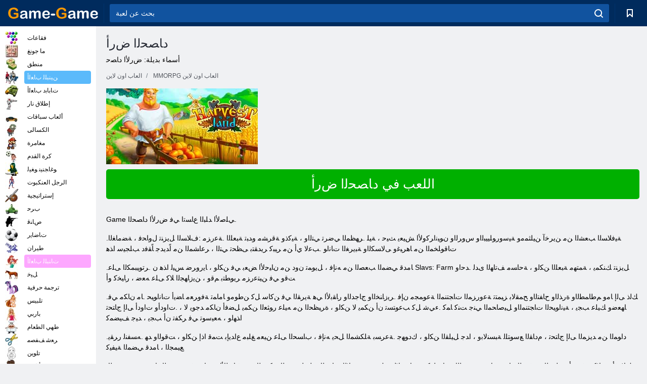

--- FILE ---
content_type: text/html; charset=utf-8
request_url: https://game-game.ma/online-harvest-land/
body_size: 10934
content:
<!DOCTYPE html>
<html lang="ar">
<head>
    <meta charset="utf-8">
    <meta name="viewport" content="width=device-width, initial-scale=1.0, maximum-scale=5.0, user-scalable=0">
    <title>ﺩﺎﺼﺤﻟﺍ ﺽﺭﺃ </title>
    <meta name="keywords" content="ﺩﺎﺼﺤﻟﺍ ﺽﺭﺃ ">
    <meta name="description" content="Harvest Land Download - ﺕﺎﺗﺎﺒﻨﻟﺍ ﻖﺋﺍﺪﺣﻭ ﻝﻮﻘﺤﻟﺍ ﻉﺭﺯﻭ ﺔﺒﺼﺨﻟﺍ ﻞﻴﺻﺎﺤﻤﻟﺍ ﻊﻤﺟ - ﺓﺮﻫﺩ ">
    <link rel="SHORTCUT ICON" href="/favicon.ico">
    <link rel="icon" type="image/png" href="/ui/icons/favicon-16x16.png" sizes="16x16">
    <link rel="icon" type="image/png" href="/ui/icons/favicon-32x32.png" sizes="32x32">
    <link rel="icon" type="image/png" href="/ui/icons/android-chrome-192x192.png" sizes="192x192">
    <link rel="apple-touch-icon" href="/ui/icons/apple-touch-icon.png" sizes="180x180">
    <link rel="mask-icon" href="/ui/icons/safari-pinned-tab.svg">
    <link rel="manifest" id="pwa_manifest">


            
            <link rel="stylesheet" href="/ui/css/optimized/gg_mmorpg_game.min.css">
        
            <link rel="preconnect" href="https://pagead2.googlesyndication.com/">
    <link rel="preconnect" href="https://adservice.google.com/">
    <link rel="preconnect" href="https://googleads.g.doubleclick.net/">
    <link rel="preconnect" href="https://www.googletagservices.com/">
    <link rel="preconnect" href="https://tpc.googlesyndication.com/">
    <link rel="preconnect" href="https://www.googleadservices.com/">

    <base href="https://game-game.ma">
    <link rel="alternate" type="application/rss+xml" title="RSS"
          href="https://game-game.ma/rss.xml"/>
                                            <meta name="robots" content="index,follow"/>
                
                    
    

            <meta property="og:title" content="ﺩﺎﺼﺤﻟﺍ ﺽﺭﺃ "/>
        <meta property="og:description" content="Harvest Land Download - ﺕﺎﺗﺎﺒﻨﻟﺍ ﻖﺋﺍﺪﺣﻭ ﻝﻮﻘﺤﻟﺍ ﻉﺭﺯﻭ ﺔﺒﺼﺨﻟﺍ ﻞﻴﺻﺎﺤﻤﻟﺍ ﻊﻤﺟ - ﺓﺮﻫﺩ ">
                        <meta property="og:image" content="/ui/css/images/"/>
            
                <script async src="https://pagead2.googlesyndication.com/pagead/js/adsbygoogle.js?client=ca-pub-2114578358135779"
     crossorigin="anonymous"></script></head>
<body>

<div id="mobile-header" class="mm-slideout"></div>
<div id="mobile-nav"></div>
<div id="offset-wrapper" class="mm-slideout">
    <div id="header">
        <div class="header__holder">
            <div class="container-fluid">
                <div class="row align-items-center">
                    <div class="d-lg-none mmenu-toggle col flex-flow-0">
                        <button aria-label="hamburger" class="btn btn-link">
							<span class="hamburger-box">
								<span class="hamburger-inner"></span>
							</span>
                        </button>
                    </div>
                    <div class="col flex-flow-0">
                        <div class="logo">
                            <a href="/" class="d-flex align-items-center"
                               title="ألعاب مجانية على الانترنت">
                                <img src="/ui/img/logo.svg" title="ألعاب مجانية على الانترنت" alt="ألعاب مجانية على الانترنت">
                            </a>
                        </div>
                    </div>
                    <div class="col col-border-left col-typeahead">
                        <div class="typeahead__close d-lg-none">
                            <button class="btn btn-link">×</button>
                        </div>
                        <form method="GET" action="/searchgames/">
                            <div class="typeahead__field">
				                <span class="typeahead__query">
				                    <input class="form-control" type="text" name="q" value=""
                                           id="smsearch" placeholder="بحث عن لعبة" aria-labelledby="header"
                                           autocomplete="off">
				                </span>
                                <span class="typeahead__button">
				                    <button class="btn btn-link" aria-label="search" onclick="submit();">
				                    	<span class="icon">
				                    		<svg xmlns="http://www.w3.org/2000/svg" width="16.906" height="17"
                                                 viewBox="0 0 16.906 17">
											    <path d="M757.542,32.233l-3.085-3.1a7.517,7.517,0,1,0-5.981,2.987,7.464,7.464,0,0,0,4.561-1.559l3.085,3.1a1,1,0,0,0,1.42,0A1.014,1.014,0,0,0,757.542,32.233Zm-14.591-7.685a5.524,5.524,0,1,1,5.525,5.552A5.546,5.546,0,0,1,742.951,24.548Z"
                                                      transform="translate(-740.938 -16.969)"/>
											</svg>
				                    	</span>
				                    </button>
				                </span>
                            </div>
                            <div class="list-live"></div>
                        </form>
                    </div>
                    <div class="col flex-flow-0 d-lg-none ml-auto">
                        <button aria-label="search-toggle" class="btn btn-link search-toggle"
                                onclick="$('.header__holder .typeahead__query :text').focus();">
	                    	<span class="icon">
	                    		<svg xmlns="http://www.w3.org/2000/svg" width="16.906" height="17"
                                     viewBox="0 0 16.906 17">
								    <path fill="#fff"
                                          d="M757.542,32.233l-3.085-3.1a7.517,7.517,0,1,0-5.981,2.987,7.464,7.464,0,0,0,4.561-1.559l3.085,3.1a1,1,0,0,0,1.42,0A1.014,1.014,0,0,0,757.542,32.233Zm-14.591-7.685a5.524,5.524,0,1,1,5.525,5.552A5.546,5.546,0,0,1,742.951,24.548Z"
                                          transform="translate(-740.938 -16.969)"></path>
								</svg>
	                    	</span>
                        </button>
                    </div>


                                            <div style="display: none" class="pwa-button btn">⚡ Install as App</div>
                    

                    <div class="col flex-flow-0 col-border-left d-lg-block">
                        <ul class="row nav nav-icons flex-nowrap">
                            <li class="col col-12">
                                <a onclick="openMyGames()"
                                   class="btn btn-outline-primary d-flex align-items-center vplayer-btn-favorites"
                                   href="javascript:void(0)">
			        				<span class="icon">
			        					<svg xmlns="http://www.w3.org/2000/svg"
                                             xmlns:xlink="http://www.w3.org/1999/xlink" width="12" height="16.031"
                                             viewBox="0 0 12 16.031">
										    <path d="M1047,33a1,1,0,0,1-.71-0.293L1042,28.414l-4.29,4.292A1,1,0,0,1,1036,32V18a1,1,0,0,1,1-1h10a1,1,0,0,1,1,1V32a0.993,0.993,0,0,1-.62.924A0.966,0.966,0,0,1,1047,33Zm-5-7a1,1,0,0,1,.71.294l3.29,3.292V19h-8V29.586l3.29-3.292A1,1,0,0,1,1042,26Z"
                                                  transform="translate(-1036 -17)"/>
										</svg>
			        				</span>
                                    <span style="color: white;" class="count_con"></span>
                                </a>
                            </li>
                        </ul>
                    </div>
                    <!-- div class="col flex-flow-0 col-border-left d-none d-lg-block">
                        <ul class="row nav nav-icons flex-nowrap">
                            <li class="col col-4">
                                <a class="btn btn-outline-primary d-flex align-items-center" href="javascript:void(0)">
			        				<span class="icon">
			        					<svg xmlns="https://www.w3.org/2000/svg" xmlns:xlink="http://www.w3.org/1999/xlink" width="16" height="16" viewBox="0 0 16 16">
										    <path d="M826,18a8,8,0,1,0,8,8A8,8,0,0,0,826,18Zm-2.9,13.254a2.987,2.987,0,0,1,5.791,0A5.99,5.99,0,0,1,823.1,31.254ZM826,26a1,1,0,1,1,1-1A1,1,0,0,1,826,26Zm4.532,3.923a5,5,0,0,0-2.7-2.566,3,3,0,1,0-3.67,0,5,5,0,0,0-2.7,2.566A6,6,0,1,1,830.532,29.923Z" transform="translate(-818 -18)"/>
										</svg>
			        				</span>
                                    Войти
                                </a>
                            </li>
                            <li class="col col-4">
                                <a class="btn btn-outline-primary d-flex align-items-center" href="javascript:void(0)">
			        				<span class="icon">
			        					<svg xmlns="https://www.w3.org/2000/svg" xmlns:xlink="http://www.w3.org/1999/xlink" width="16" height="16" viewBox="0 0 16 16">
										    <path d="M947,18H933a1,1,0,0,0-1,1V33a1,1,0,0,0,1,1h14a1,1,0,0,0,1-1V19A1,1,0,0,0,947,18Zm-1,14H934V28h2v1a1,1,0,0,0,1,1h6a1,1,0,0,0,1-1V28h2v4Zm0-6h-3a1,1,0,0,0-1,1v1h-4V27a1,1,0,0,0-1-1h-3V20h12v6Zm-9-2h6a1,1,0,1,0,0-2h-6A1,1,0,1,0,937,24Z" transform="translate(-932 -18)"/>
										</svg>
			        				</span>
                                    История
                                </a>
                            </li>
                            <li class="col col-4">
                                <a class="btn btn-outline-primary d-flex align-items-center" href="javascript:void(0)">
			        				<span class="icon">
			        					<svg xmlns="https://www.w3.org/2000/svg" xmlns:xlink="http://www.w3.org/1999/xlink" width="12" height="16.031" viewBox="0 0 12 16.031">
										    <path d="M1047,33a1,1,0,0,1-.71-0.293L1042,28.414l-4.29,4.292A1,1,0,0,1,1036,32V18a1,1,0,0,1,1-1h10a1,1,0,0,1,1,1V32a0.993,0.993,0,0,1-.62.924A0.966,0.966,0,0,1,1047,33Zm-5-7a1,1,0,0,1,.71.294l3.29,3.292V19h-8V29.586l3.29-3.292A1,1,0,0,1,1042,26Z" transform="translate(-1036 -17)"/>
										</svg>
			        				</span>
                                    Закладки
                                </a>
                            </li>
                        </ul>
                    </div>

                    <div class="col flex-flow-0 col-border-left">
                        <a href="javascript:void(0)" class="link-favorite">
			        		<span class="icon">
				        		<svg xmlns="https://www.w3.org/2000/svg" viewBox="0 0 300 300" width="30" height="30">
									<path d="M165.5,108.2l-9.8,9.8c-1.9,1.9-4.7,2.6-7.2,2.1c-1.5-0.2-3-0.9-4.2-2.1l-9.8-9.8c-6.5-6.5-15.1-9.8-23.7-9.8
										s-17.2,3.3-23.7,9.8C74.2,121,74.4,141.6,87.3,156c13.2,14.7,49.6,45,62.7,55.8c13.1-10.8,49.4-41.1,62.7-55.8
										c13-14.4,13.1-35,0.3-47.8C199.9,95.1,178.6,95.1,165.5,108.2"/>
									<path d="M150,0C67.2,0,0,67.2,0,150s67.2,150,150,150s150-67.2,150-150S232.8,0,150,0 M224.2,166.4
										c-17,18.9-67,59.6-69.2,61.3c-1.5,1.2-3.3,1.8-5.1,1.7c-0.1,0-0.1,0-0.2,0c-1.7,0-3.5-0.6-4.9-1.7c-2.1-1.7-52.2-42.5-69.2-61.3
										C57.1,145.7,57.3,116,76,97.2c19.2-19.2,50.3-19.2,69.5,0l4.4,4.4l4.5-4.4c19.2-19.2,50.3-19.2,69.5,0
										C242.7,116,242.8,145.7,224.2,166.4"/>
								</svg>
							</span>
                        </a>
                    </div>
                    <div class="d-none d-lg-block col flex-flow-0">
                        <a href="javascript:void(0)" class="link-expand">
			        		<span class="icon">
								<svg xmlns="https://www.w3.org/2000/svg" viewBox="0 0 28.4 27.4" width="29" height="28">
									<path d="M28.4,19.1c0-0.9-0.7-1.6-1.5-1.6c-0.8,0-1.5,0.7-1.5,1.6v3.3l-6-6c-0.6-0.6-1.5-0.6-2.1,0
										c-0.6,0.6-0.6,1.5,0,2.1l6,6H20c-0.9,0-1.6,0.7-1.6,1.5c0,0.8,0.7,1.5,1.6,1.5h6.8c0.9,0,1.6-0.7,1.6-1.5c0,0,0,0,0-0.1
										c0,0,0-0.1,0-0.1L28.4,19.1L28.4,19.1z"/>
									<path class="st0" d="M9,16.4l-6,6v-3.3c0-0.9-0.7-1.6-1.5-1.6c-0.8,0-1.5,0.7-1.5,1.6l0,6.7c0,0,0,0.1,0,0.1c0,0,0,0,0,0.1
										c0,0.8,0.7,1.5,1.6,1.5h6.8c0.9,0,1.6-0.7,1.6-1.5c0-0.8-0.7-1.5-1.6-1.5H5.1l6-6c0.6-0.6,0.6-1.5,0-2.1C10.5,15.8,9.6,15.8,9,16.4
										"/>
									<path d="M19.4,11.1l6-6v3.3c0,0.9,0.7,1.6,1.5,1.6c0.8,0,1.5-0.7,1.5-1.6V1.6c0,0,0-0.1,0-0.1c0,0,0,0,0-0.1
										c0-0.8-0.7-1.5-1.6-1.5H20c-0.9,0-1.6,0.7-1.6,1.5C18.4,2.3,19.1,3,20,3h3.2l-6,6c-0.6,0.6-0.6,1.5,0,2.1
										C17.8,11.7,18.8,11.7,19.4,11.1"/>
									<path d="M5.1,3h3.2c0.9,0,1.6-0.7,1.6-1.5C9.9,0.7,9.2,0,8.4,0H1.6C0.7,0,0,0.7,0,1.5c0,0,0,0,0,0.1c0,0,0,0.1,0,0.1
										l0,6.7c0,0.9,0.7,1.6,1.5,1.6C2.3,9.9,3,9.2,3,8.3V5.1l6,6c0.6,0.6,1.5,0.6,2.1,0c0.6-0.6,0.6-1.5,0-2.1L5.1,3z"/>
								</svg>
							</span>
                        </a>
                    </div -->
                </div>
            </div>
        </div>
    </div>
    <section class="vp-dropdown">
        <div onclick="closeMyGames()" class="close"><i class="icon-cancel">
                <svg height="42" width="42">
                    <svg id="close-icon" xmlns="http://www.w3.org/2000/svg" viewBox="0 0 25 32">
                        <path d="M23.179 23.607c0 .446-.179.893-.5 1.214L20.25 27.25c-.321.321-.768.5-1.214.5s-.893-.179-1.214-.5L12.572 22l-5.25 5.25c-.321.321-.768.5-1.214.5s-.893-.179-1.214-.5l-2.429-2.429c-.321-.321-.5-.768-.5-1.214s.179-.893.5-1.214l5.25-5.25-5.25-5.25c-.321-.321-.5-.768-.5-1.214s.179-.893.5-1.214l2.429-2.429c.321-.321.768-.5 1.214-.5s.893.179 1.214.5l5.25 5.25 5.25-5.25c.321-.321.768-.5 1.214-.5s.893.179 1.214.5l2.429 2.429c.321.321.5.768.5 1.214s-.179.893-.5 1.214l-5.25 5.25 5.25 5.25c.321.321.5.768.5 1.214z"></path>
                    </svg>
                </svg>
            </i></div>

        <div class="bookmark-title">
            <svg height="18" width="18">
                <svg id="fav-icon" xmlns="http://www.w3.org/2000/svg" viewBox="0 0 32 32">
                    <path d="M16 29.714a1.11 1.11 0 0 1-.786-.321L4.071 18.643c-.143-.125-4.071-3.714-4.071-8 0-5.232 3.196-8.357 8.536-8.357 3.125 0 6.054 2.464 7.464 3.857 1.411-1.393 4.339-3.857 7.464-3.857 5.339 0 8.536 3.125 8.536 8.357 0 4.286-3.929 7.875-4.089 8.036L16.786 29.393c-.214.214-.5.321-.786.321z"></path>
                </svg>
            </svg>إرسال</div>
        <div class="vp-list vp-fav">
        </div>
    </section>
<div id="main">
    <div class="container-fluid">
        <div class="d-flex flex-nowrap position-relative">


            <div id="content" class="col-content">
                                                <div class="page-content">
                    <div class="h1">
    <h1>ﺩﺎﺼﺤﻟﺍ ﺽﺭﺃ </h1>
</div>
<div class="alternative">أسماء بديلة: ﺽﺭﻷ﻿ﺍ ﺩﺎﺼﺣ </div>
<span itemscope class="breadcrumb__holder" itemtype="https://schema.org/BreadcrumbList">
        <nav class="breadcrumb">
            <span class="breadcrumb-item" itemprop="itemListElement" itemscope
                  itemtype="https://schema.org/ListItem">
                <a title="العاب اون لاين" itemprop="item" href="/">
                    <span itemprop="name">العاب اون لاين</span></a>
                <meta itemprop="position" content="1"/>
            </span>
                            <span class="breadcrumb-item" itemprop="itemListElement" itemscope
                    itemtype="https://schema.org/ListItem">
                    <a title="MMORPG العاب اون لاين" itemprop="item" href="mmorpg/">
                        <span itemprop="name">MMORPG العاب اون لاين</span></a>
                    <meta itemprop="position" content="2"/>
                </span>
                                 </nav>
</span>

<div class="game-description item-one clearfix">
    <div class="item-image">
        <a href="http://admrotate.iplayer.org/routing/1925"
           onClick="ga('_trackEvent', 'mmorpg go to game site', 'register', 'ﺩﺎﺼﺤﻟﺍ ﺽﺭﺃ ');"
           rel="nofollow" target="_blank">
            <img src="/ui/css/images/mmorpg/1316.jpg"
                 alt="ﺩﺎﺼﺤﻟﺍ ﺽﺭﺃ ">
        </a>
    </div>
    <div class="text-center" style="text-align: left; margin-bottom: 30px;">
        <a href="http://admrotate.iplayer.org/routing/1925"
           onClick="ga('_trackEvent', 'mmorpg go to game site', 'register', 'ﺩﺎﺼﺤﻟﺍ ﺽﺭﺃ ');"
           rel="nofollow" target="_blank" class="btn-play"> اللعب في ﺩﺎﺼﺤﻟﺍ ﺽﺭﺃ </a>
    </div>
    <div class="item-text" id="text_descr">
        <p>Game ﻲﻠﺻﻷ﻿ﺍ ﺪﻠﺒﻟﺍ ﻉﺎﺴﺗﺍ ﻲﻓ ﺽﺭﻷ﻿ﺍ ﺩﺎﺼﺤﻟﺍ.</p> .ﺔﻴﻓﻼ﻿ﺴﻟﺍ ﺐﻌﺸﻟﺍ ﻦﻣ ﻦﻳﺮﺧﺁ ﻦﻴﻠﺜﻤﻣﻭ ﺔﻴﺳﻭﺭﻮﻠﻴﻴﺒﻟﺍﻭ ﺱﻭﺮﻟﺍﻭ ﻥﻮﻴﻧﺍﺮﻛﻭﻷ﻿ﺍ ﺶﻴﻌﻳ ﺚﻴﺣ ، ﺔﻴﻠ .ﺮﻬﻈﻤﻟﺍ ﻲﺿﺮﺗ ﻲﺘﻟﺍﻭ ، ﺔﻴﻛﺫﻭ ﺔﻗﺮﺸﻣ ﻭﺪﺒﺗ ﺔﺒﻌﻠﻟﺍ .ﺔﻋﺭﺰﻣ :ﻑﻼ﻿ﺴﻟﺍ ﻞﻳﺰﻨﺗ ﻝﻭﺎﺤﻓ ، ﺔﻀﻣﺎﻐﻟﺍ ﺕﺎﻗﻮﻠﺨﻤﻟﺍ ﻦﻣ ﺎﻫﺮﻴﻏﻭ ﻰﻟﺎﺴﻜﻟﺍﻭ ﺔﺒﻳﺮﻐﻟﺍ ﺕﺎﻧﺍﻮ .ﺐﻋﻻ﻿ ﻱﺃ ﻦﻣ ﺮﻴﺒﻛ ﺮﻳﺪﻘﺘﺑ ﻰﻈﺤﺗ ﻲﺘﻟﺍ ، ﺮﻋﺎﺸﻤﻟﺍ ﻦﻣ ﺍًﺪﻳﺪﺟ ﺎًﻘﻓﺩ ﺐﻠﺠﻴﺳ ﺍﺬﻫ</p> .ﺎﻣﺪﻗ ﻲﻀﻤﻟﺍ ﺐﻌﺼﻟﺍ ﻦﻣ ﻪﻧﺈﻓ ، ﻞﻳﻮﻤﺗ ﻥﻭﺩ ﻦﻣ ﻥﺎﻴﺣﻷ﻿ﺍ ﺾﻌﺑ ﻲﻓ ﻦﻜﻟﻭ ، ﺎﻳﺭﻭﺮﺿ ﺲﻴﻟ ﺍﺬﻫ ﻥ .ﺮﺗﻮﻴﺒﻤﻜﻟﺍ ﻰﻠﻋ Slavs: Farm ﻞﻳﺰﻨﺗ ﻚﻨﻜﻤﻳ ، ﺔﻤﺘﻬﻣ ﺔﺒﻌﻠﻟﺍ ﻦﻜﻟﻭ ، ﺔﺣﺎﺴﻣ ﻒﺗﺎﻬﻟﺍ ﻯﺪﻟ .ﺪﺣﺍﻭ ﺖﻗﻭ ﻲﻓ ﻦﻴﺘﻋﺭﺰﻣ ﺮﻳﻮﻄﺘﺑ ﻢﻗﻭ ، ﻦﻳﺯﺎﻬﺠﻟﺍ ﻼ﻿ﻛ ﻰﻠﻋ ﻪﻌﺿ ، ﺭﺎﻴﺨﻛ ﻭﺃ</p></p></p></ul> .ﻚﻟﺫ ﻰﻟﺇ ﺎﻣﻭ ﻢﻃﺎﻤﻄﻟﺍﻭ ﺓﺭﺬﻟﺍﻭ ﺡﺎﻔﺘﻟﺍﻭ ﺢﻤﻘﻟﺎﺑ ﺰﻴﻤﺘﺗ ﺔﻋﻭﺭﺰﻤﻟﺍ ﺕﺎﺠﺘﻨﻤﻟﺍ ﺔﻋﻮﻤﺠﻣ ﻥﺈﻓ .ﺮﻳﺯﺎﻨﺨﻟﺍﻭ ﺝﺎﺟﺪﻟﺍﻭ ﺭﺎﻘﺑﻷ﻿ﺍ ﻲﻫ ﺔﻳﺮﻘﻟﺍ ﻲﻓ ﻦﻛﺎﺳ ﻞﻛ ﻦﻃﻮﻣﻭ ﺎﻣﺎﻤﺗ ﺔﻓﻭﺮﻌﻣ ﺎﻀﻳﺃ ﺕﺎﻧﺍﻮﻴﺤ .ﺎﻣ ﻥﺎﻜﻣ ﻲﻓ ﺎﻬﻌﺿﻭ ﻚﻴﻠﻋ ﺐﺠﻳ ، ﺔﻴﻧﺍﻮﻴﺤﻟﺍ ﺕﺎﺠﺘﻨﻤﻟﺍﻭ ﻞﻴﺻﺎﺤﻤﻟﺍ ﻲﻨﺟ ﺖﻨﻛ ﺎﻤﻛ .ءﻲﺷ ﻞﻛ ﺐﻋﻮﺘﺴﺗ ﻥﺃ ﻦﻜﻤﻳ ﻻ﻿ ﻦﻜﻟﻭ ، ﺓﺮﻴﻈﺤﻟﺍ ﻦﻣ ﻪﻴﻠﻋ ﺭﻮﺜﻌﻟﺍ ﻦﻜﻤﻳ ﻞﻀﻓﺃ ﻥﺎﻜﻣ ﺪﺟﻮﻳ ﻻ﻿ ، .ﺕﺍﻭﺩﺃﻭ ﺕﺍﻭﺩﺃ ﻰﻟﺇ ﺝﺎﺘﺤﺗ ﺍﺬﻬﻟﻭ ، ﻪﻌﻴﺳﻮﺗ ﻲﻓ ﺮﻜﻔﺗ ﻥﺃ ﺐﺠﻳ ، ﺪﻴﺟ ﻒﻴﻀﻤﻛ</p> .ﺩﺍﻮﻤﻟﺍ ﻦﻣ ﺪﻳﺰﻤﻟﺍ ﻰﻟﺇ ﺝﺎﺘﺤﺗ ، ﻡﺩﺎﻘﻟﺍ ﻊﺳﻮﺘﻠﻟ ﺔﺒﺴﻨﻟﺎﺑﻭ ، ﺍﺪﺟ ﻞﻴﻠﻘﻟﺍ ﻦﻜﻟﻭ ، ﻙﺩﻮﻬﺟ .ﺔﻋﺮﺴﺑ ﺔﻠﻜﺸﻤﻟﺍ ﻞﺤﻳ ﻪﻧﺈﻓ ، ﺏﺎﺴﺤﻟﺍ ﻰﻠﻋ ﻦﻴﻌﻣ ﻎﻠﺒﻣ ﻉﺍﺪﻳﺈﺑ ﺖﻤﻗ ﺍﺫﺇ ﻦﻜﻟﻭ ، ﺖﻗﻮﻟﺍﻭ ﺪﻬ .ﻪﺴﻔﻨﻟ ﺭﺮﻘﻳ ﻊﻴﻤﺠﻟﺍ ، ﺎﻣﺪﻗ ﻲﻀﻤﻟﺍ ﺔﻴﻔﻴﻛ</p> .ﻚﻟﺎﻌﻓﺃ ﻒﻴﻟﺎﻜﺗ ﻊﻓﺩ ﻱﺃ ، ﺔﻠﻴﻘﺜﻟﺍ ﺔﻴﻌﻓﺪﻤﻟﺍ ﻡﺍﺪﺨﺘﺳﺍ ﻥﻭﺪﺑ ﺐﻌﻠﻟﺍ ﺹﺎﺧ ﻞﻜﺸﺑ ﻡﺎﻤﺘﻫﻼ﻿ﻟ ﺮ .ﻚﺴﻔﻨﺑ ﺔﻣﺯﻼ﻿ﻟﺍ ﺩﺭﺍﻮﻤﻟﺍ ﻰﻠﻋ ﻝﻮﺼﺤﻟﺍ ﻦﻜﻤﻤﻟﺍ ﻦﻣ .ﻕﺎﺒﻃﻷ﻿ﺍ ﻦﻣ ﺎﻫﺮﻴﻏﻭ ﺲﻤﺸﻟﺍ ﺩﺎﺒﻋ ﺭﻭﺬﺑ ﻊﻣ ﺔﻴﺤﻟﺍ ﺕﺎﻨﺋﺎﻜﻟﺍ ﻦﻣ ﺎﻫﺮﻴﻏﻭ ﺐﻧﺍﺭﻷ﻿ﺍﻭ ﺭﻮﻴﻄﻟﺍ ﻞ .ﺭﺎﺠﺷﻷ﻿ﺍﻭ ﺐﺸﻌﻟﺍﻭ ﺕﺍﺮﻴﺠﺸﻟﺍﻭ ﺓﺭﺎﺠﺤﻟﺍ ﻦﻣ ﺔﻘﻄﻨﻤﻟﺍ ﺮﻴﻬﻄﺗ ءﺎﻨﺛﺃ ﺎﻬﻴﻠﻋ ﺭﻮﺜﻌﻟﺍ ﻦﻜﻤﻳ ﻥﺎﻴ .ﺓﺪﻳﺪﺠﻟﺍ ﻲﻧﺎﺒﻤﻠﻟ ﺔﻤﻴﻗ ﺓﺩﺎﻣ ﻰﻠﻋ ﻞﺼﺤﺗ ، ﺍﺬﻜﻫﻭ</p> .ﺓﺪﻳﺪﺠﻟﺍ ﻲﺿﺍﺭﻷ﻿ﺍ ﻰﻟﺇ ﻖﻳﺮﻄﻟﺍ ﺢﺘﻓﻭ ، ﺔﻤﺨﺿ ﻡﺰﻘﻟﺍ ﻊﻣ ﻥﻮﻠﻣﺎﻌﺘﻴﺳ ﻦﻳﺬﻟﺍ ﻥﺎﻌﺠﺸﻟﺍ ﻦﻴﺑﺭﺎﺤ .ﻥﺍﺮﻴﺠﻟﺍ ﻊﻣ ﺓﺭﺎﺠﺘﻟﺍﻭ ، (ﺔﻤﻴﻘﻟﺍ ﺕﺍﺮﺒﺨﻟﺍﻭ ﺔﻴﺒﻫﺬﻟﺍ ﺕﻼ﻿ﻤﻌﻟﺍ) ﻯﺮﺧﺃ ﻲﺿﺍﺭﺃ ﻦﻣ ﻥﻮﺛﻮﻌﺒﻤﻟ .ﺔﻴﻓﺎﺿﺇ ﻝﺎﻤﻌﻟﺍ ﻱﺪﻳﺃ ﻲﻫ ﻩﺬﻫﻭ ، ﻙﺎﻨﻫ ﻥﺎﻜﺴﻟﺍ ﺮﻘﺘﺴﻳ ﻑﻮﺳﻭ ، ﻝﺯﺎﻨﻤﻟﺍ ءﺎﻨﺑﻭ ، ﺍﺬﻫ ﻊﻣ</p>     </div>
</div>

<style>
    #text_descr ol li, #text_descr ul li

    {list-style:disc!important; margin-left: 20px!important;}
</style>

<div class="text-center">
    <a href="http://admrotate.iplayer.org/routing/1925"
       onClick="ga('_trackEvent', 'mmorpg go to game site', 'register', 'ﺩﺎﺼﺤﻟﺍ ﺽﺭﺃ ');"
       rel="nofollow" target="_blank" class="btn-play"> اللعب في ﺩﺎﺼﺤﻟﺍ ﺽﺭﺃ </a>
</div>

<div class="s10">&nbsp;</div>
<ul class="slider">
                        <li>
                <a href="#" onclick="return gsv('1oQtxu7d4CE')">
                    <img alt="" src="//i2.ytimg.com/vi/1oQtxu7d4CE/mqdefault.jpg" width="258" height="126">
                    <img alt="" style="position: absolute;left: 112px;bottom: 50px;"
                         src="/ui/css/images/playbutton.png" class="playbutton">
                </a>
            </li>
                    <li>
                <a href="#" onclick="return gsv('XIn0BWb0sr4')">
                    <img alt="" src="//i2.ytimg.com/vi/XIn0BWb0sr4/mqdefault.jpg" width="258" height="126">
                    <img alt="" style="position: absolute;left: 112px;bottom: 50px;"
                         src="/ui/css/images/playbutton.png" class="playbutton">
                </a>
            </li>
            
    
</ul>
<div class="slider-image" id="preview">
</div>


<style>.bx-wrapper{max-width: 100%!important;}</style>
                                            <text class="game-description sidebar_foot clearfix">
                            <!--div class="h1"><h2 class="header"
                                                style="font-size: 22px;">ﺩﺎﺼﺤﻟﺍ ﺽﺭﺃ </h2>
                            </div-->
                            <text class="item-text fs-12">
                                <span itemscope class="breadcrumb__holder" itemtype="https://schema.org/BreadcrumbList">
        <nav class="breadcrumb">
            <span class="breadcrumb-item" itemprop="itemListElement" itemscope
                  itemtype="https://schema.org/ListItem">
                <a title="العاب اون لاين" itemprop="item" href="/">
                    <span itemprop="name">العاب اون لاين</span></a>
                <meta itemprop="position" content="1"/>
            </span>
                                        <span class="breadcrumb-item" itemprop="itemListElement" itemscope
                      itemtype="https://schema.org/ListItem">
                    <a title="MMORPG العاب اون لاين" itemprop="item"
                       href="/tags/">
                        <span itemprop="name">MMORPG العاب اون لاين</span></a>
                    <meta itemprop="position" content="2"/>
                </span>
                                        <span class="breadcrumb-item" itemprop="itemListElement" itemscope
                      itemtype="https://schema.org/ListItem">
                    <a title="ﺩﺎﺼﺤﻟﺍ ﺽﺭﺃ " itemprop="item"
                       href="/online-harvest-land/">
                        <span itemprop="name">ﺩﺎﺼﺤﻟﺍ ﺽﺭﺃ </span></a>
                    <meta itemprop="position" content="3"/>
                </span>
                    </nav>
</span>

                                                            </text>
                        </text>
                                        <!--F3:include href="blocks/top_tags.tpl"/-->

                </div>
            </div>
            <div class="col-sidebar" id="sidebar">
                


<div class="games">
    

    <style>

        #iprblock-53 {
            width: 178px !important;
            height: 500px !important;
        }

        #iprblock-53 ._ban {
            float: none;
            margin: 0 0 10px;
            background: none;
            padding: 0px !important;
            width: 178px !important;
            height: 89px !important;
            position: relative;
            overflow: hidden;
            -webkit-border-radius: 3px;
            -moz-border-radius: 3px;
            border-radius: 3px;
            -moz-background-clip: padding-box;
            -webkit-background-clip: padding-box;
            background-clip: padding-box;
            border: 0px !important;
        }

        #iprblock-53 ._ban:hover {
            text-decoration: none;
        }

        #iprblock-53 ._ban:hover a div {
            display: block;
        }

        #iprblock-53 ._ban a {
            position: relative;
            overflow: hidden;
            width: 125px;
            height: 93px;
            -webkit-border-radius: 3px;
            -moz-border-radius: 3px;
            border-radius: 3px;
            -moz-background-clip: padding-box;
            -webkit-background-clip: padding-box;
            background-clip: padding-box;
        }

        #iprblock-53 ._ban a span img {
            width: 178px !important;
            height: 89px !important;
        }

        #iprblock-53 ._ban a div {
            font-family: Arial, Helvetica, sans-serif;
            text-align: center;
            position: absolute;
            font-size: 1.2rem;
            bottom: 0;
            width: 178px;
            padding: 9px 3px !important;
            background: rgba(0, 0, 0, 0.6);
            -webkit-transition: bottom ease 0.2s;
            -moz-transition: bottom ease 0.2s;
            -ms-transition: bottom ease 0.2s;
            -o-transition: bottom ease 0.2s;
            color: #FFF;
            text-shadow: 0.5px 0.9px 1px rgba(0, 0, 0, 0.75);
            z-index: 2;
            -webkit-border-radius: 0 0 3px 3px;
            -moz-border-radius: 0 0 3px 3px;
            border-radius: 0 0 3px 3px;
            -moz-background-clip: padding-box;
            -webkit-background-clip: padding-box;
            background-clip: padding-box;
            font-weight: 500;
            display: none;
        }

    </style>

    <!--<div class="div_rek">

    </div>
    <div class="div_rek" id="left-banner-google">
         _efile('ads/!sidebar_bottom.txt')
    </div>-->
</div>


    <div class="categories">
        <ul>
                            <li>
                    <a class="c-42 " href="balls/" title="ﺔﻋﺎﻘﻓ ﺏﺎﻌﻟﺃ ">
                        <span class="image"></span>
                        <span class="text">فقاعات</span>
                    </a>
                </li>
                            <li>
                    <a class="c-66 " href="tags/486/" title="ﺏﺎﻌﻟﻻ﻿ﺍ ﻎﻧﻮﺟ ﺎﻣ ">
                        <span class="image"></span>
                        <span class="text">ما جونغ</span>
                    </a>
                </li>
                            <li>
                    <a class="c-40 " href="logic/" title="منطق الألعاب ">
                        <span class="image"></span>
                        <span class="text">منطق</span>
                    </a>
                </li>
                            <li>
                    <a class="c-3 c-forboys" href="forboys/" title="ﻦﻴﻨﺒﻠﻟ ﺏﺎﻌﻟﺃ ">
                        <span class="image"></span>
                        <span class="text">ﻦﻴﻨﺒﻠﻟ ﺏﺎﻌﻟﺃ </span>
                    </a>
                </li>
                            <li>
                    <a class="c-7 " href="tags/525/" title="الدبابات على الانترنت ">
                        <span class="image"></span>
                        <span class="text">ﺕﺎﺑﺎﺑﺩ ﺏﺎﻌﻟﺃ </span>
                    </a>
                </li>
                            <li>
                    <a class="c-8 " href="shoot/" title="ﺔﻳﺎﻣﺮﻟﺍ ﺏﺎﻌﻟﺃ ">
                        <span class="image"></span>
                        <span class="text">إطلاق نار </span>
                    </a>
                </li>
                            <li>
                    <a class="c-9 " href="racing/" title="ﻕﺎﺒﺳ ﺏﺎﻌﻟﺍ ">
                        <span class="image"></span>
                        <span class="text">ألعاب سباقات</span>
                    </a>
                </li>
                            <li>
                    <a class="c-10 " href="tags/395/" title="ﺔﺑﻮﺒﻴﻏ ﺏﺎﻌﻟﻷ﻿ﺍ ">
                        <span class="image"></span>
                        <span class="text">الكسالى </span>
                    </a>
                </li>
                            <li>
                    <a class="c-11 " href="brodilki/" title="ألعاب المغامرات ">
                        <span class="image"></span>
                        <span class="text">مغامرة </span>
                    </a>
                </li>
                            <li>
                    <a class="c-44 " href="tags/388/" title="ﻡﺪﻘﻟﺍ ﺓﺮﻛ ﺏﺎﻌﻟﺍ ">
                        <span class="image"></span>
                        <span class="text">كرة القدم </span>
                    </a>
                </li>
                            <li>
                    <a class="c-12 " href="tags/879/" title="Lego NinjaGo ﺏﺎﻌﻟﺃ ">
                        <span class="image"></span>
                        <span class="text">ﻮﻏﺎﺠﻨﻴﻧ ﻮﻐﻴﻟ </span>
                    </a>
                </li>
                            <li>
                    <a class="c-36 " href="tags/561/" title="ﺕﻮﺒﻜﻨﻌﻟﺍ ﻞﺟﺮﻟﺍ ﺏﺎﻌﻟﺃ ">
                        <span class="image"></span>
                        <span class="text">الرجل العنكبوت </span>
                    </a>
                </li>
                            <li>
                    <a class="c-14 " href="strategy/" title="ﺔﻴﺠﻴﺗﺍﺮﺘﺳﺍ ﺏﺎﻌﻟﺍ ">
                        <span class="image"></span>
                        <span class="text">إستراتيجية </span>
                    </a>
                </li>
                            <li>
                    <a class="c-15 " href="tags/530/" title="ﺏﺮﺤﻟﺍ ﺏﺎﻌﻟﺃ ">
                        <span class="image"></span>
                        <span class="text">ﺏﺮﺣ </span>
                    </a>
                </li>
                            <li>
                    <a class="c-55 " href="tags/531/" title="ﺹﺎﻨﻗ ﺏﺎﻌﻟﺃ ">
                        <span class="image"></span>
                        <span class="text">ﺹﺎﻨﻗ </span>
                    </a>
                </li>
                            <li>
                    <a class="c-16 " href="sport/" title="ﺔﻴﺿﺎﻳﺮﻟﺍ ﺏﺎﻌﻟﻷ﻿ﺍ ">
                        <span class="image"></span>
                        <span class="text">ﺕﺎﺿﺎﻳﺭ </span>
                    </a>
                </li>
                            <li>
                    <a class="c-17 " href="tags/495/" title="ﻥﺍﺮﻴﻄﻟﺍ ﺏﺎﻌﻟﺃ ">
                        <span class="image"></span>
                        <span class="text">طيران</span>
                    </a>
                </li>
                            <li>
                    <a class="c-4 c-forgirls" href="forgirls/" title="ﺕﺎﻨﺒﻠﻟ ﺏﺎﻌﻟﺃ ">
                        <span class="image"></span>
                        <span class="text">ﺕﺎﻨﺒﻠﻟ ﺏﺎﻌﻟﺃ </span>
                    </a>
                </li>
                            <li>
                    <a class="c-18 " href="tags/831/" title="ﻝﻮﻴﺨﻟﺍ ﺏﺎﻌﻟﺍ ">
                        <span class="image"></span>
                        <span class="text">ﻞﻴﺧ </span>
                    </a>
                </li>
                            <li>
                    <a class="c-19 " href="tags/680/" title="ﺮﻬﻤﻟﺍ ﺏﺎﻌﻟﺃ ">
                        <span class="image"></span>
                        <span class="text">ترجمة حرفية </span>
                    </a>
                </li>
                            <li>
                    <a class="c-20 " href="tags/389/" title="ﺲﻴﺒﻠﺘﻟﺍ ﺏﺎﻌﻟﺃ ">
                        <span class="image"></span>
                        <span class="text">تلبيس </span>
                    </a>
                </li>
                            <li>
                    <a class="c-21 " href="tags/464/" title="ﻲﺑﺭﺎﺑ ﺏﺎﻌﻟﺃ ">
                        <span class="image"></span>
                        <span class="text">باربي </span>
                    </a>
                </li>
                            <li>
                    <a class="c-24 " href="tags/565/" title="ﺦﺒﻄﻟﺍ ﺏﺎﻌﻟﺃ ">
                        <span class="image"></span>
                        <span class="text">طهي الطعام </span>
                    </a>
                </li>
                            <li>
                    <a class="c-26 " href="tags/971/" title="تصفيف الشعر العاب ">
                        <span class="image"></span>
                        <span class="text">ﺮﻌﺷ ﻒﻔﺼﻣ </span>
                    </a>
                </li>
                            <li>
                    <a class="c-33 " href="tags/394/" title="ﻦﻳﻮﻠﺗ ﺏﺎﻌﻟﺍ ">
                        <span class="image"></span>
                        <span class="text">تلوين </span>
                    </a>
                </li>
                            <li>
                    <a class="c-25 " href="tags/425/" title="ﺏﺎﻌﻟﻷ﻿ﺍ ﺝﺎﻴﻜﻤﻟﺍ ">
                        <span class="image"></span>
                        <span class="text">ﺏﺃ ﻚﻴﻣ </span>
                    </a>
                </li>
                            <li>
                    <a class="c-22539 " href="tags/1014/" title="ﺓﺪﻤﺠﻣ ﺏﺎﻌﻟﺍ ">
                        <span class="image"></span>
                        <span class="text">ﺓﺪﻤﺠﻣ </span>
                    </a>
                </li>
                            <li>
                    <a class="c-22540 " href="tags/541/" title="ﺔﻧﻮﻠﻤﻟﺍ ﻞﺘﻜﻟﺍ ﺏﺎﻌﻟﺍ ">
                        <span class="image"></span>
                        <span class="text">ﺔﻧﻮﻠﻣ ﻞﺘﻛ </span>
                    </a>
                </li>
                            <li>
                    <a class="c-22 " href="tags/678/" title="ﺕﺍﺭﻮﺻﺎﻨﻳﺪﻟﺍ ﺏﺎﻌﻟﺍ ">
                        <span class="image"></span>
                        <span class="text">ﺕﺍﺭﻮﺻﺎﻨﻳﺪﻟﺍ </span>
                    </a>
                </li>
                            <li>
                    <a class="c-41 " href="tags/538/" title="ﺕﺍﺮﻣﺎﻐﻤﻟﺍ ﺏﺎﻌﻟﺃ ">
                        <span class="image"></span>
                        <span class="text">مغامرة </span>
                    </a>
                </li>
                            <li>
                    <a class="c-5 c-forold" href="fortwo/" title="ﺖﻧﺮﺘﻧﻻ﻿ﺍ ﻰﻠﻋ ﺐﻋﻻ﻿ ﻦﻣ ﻦﻴﻨﺛﻻ﻿ ﺏﺎﻌﻟﺃ ">
                        <span class="image"></span>
                        <span class="text">ﻦﻴﻨﺛﻻ﻿ ﺏﺎﻌﻟﺃ </span>
                    </a>
                </li>
                            <li>
                    <a class="c-38 " href="tags/544/" title="ﺏﺎﻌﻟﺃ ﺓﺎﺘﻓ ﻭ ﻲﺒﺼﻟﺍ ">
                        <span class="image"></span>
                        <span class="text">الصبي و فتاة</span>
                    </a>
                </li>
                            <li>
                    <a class="c-62 " href="tags/918/" title="ﺖﻓﺍﺮﻛ ﻦﻳﺎﻣ ﺏﺎﻌﻟﺃ ">
                        <span class="image"></span>
                        <span class="text">ماين كرافت</span>
                    </a>
                </li>
                            <li>
                    <a class="c-22538 " href="tags/baby-hazel/" title="ﻲﻠﺴﻋ ﻞﻔﻄﻟﺍ ﺏﺎﻌﻟﺃ ">
                        <span class="image"></span>
                        <span class="text">ﻲﻠﺴﻋ ﻞﻔﻃ </span>
                    </a>
                </li>
                            <li>
                    <a class="c-22541 " href="cartoons/" title="ﺏﺎﻌﻟﺃ ﻡﻮﺳﺮﻟﺍ ">
                        <span class="image"></span>
                        <span class="text">ﺏﺎﻌﻟﺃ ﻡﻮﺳﺮﻟﺍ </span>
                    </a>
                </li>
                            <li>
                    <a class="c-34 " href="tags/965/" title="ألعاب تعليمية ">
                        <span class="image"></span>
                        <span class="text">تربوي </span>
                    </a>
                </li>
                            <li>
                    <a class="c-35 " href="tags/559/" title="ﺏﻮﺒﺠﻧﻮﺒﺳ ﺏﺎﻌﻟﺃ ">
                        <span class="image"></span>
                        <span class="text">اسبونج بوب</span>
                    </a>
                </li>
                            <li>
                    <a class="c-56 " href="tags/619/" title="ﺔﻋﺭﺰﻤﻟﺍ ﺏﺎﻌﻟﺃ ">
                        <span class="image"></span>
                        <span class="text">مزرعة </span>
                    </a>
                </li>
                            <li>
                    <a class="c-53 " href="tags/611/" title="ﺏﺎﻌﻟﺃ ﺕﻻ﻿ﻮﺤﻣ ">
                        <span class="image"></span>
                        <span class="text">محولات </span>
                    </a>
                </li>
                            <li>
                    <a class="c-52 " href="tags/622/" title="ﺕﺍﺭﺎﻴﺳ ﺏﺎﻌﻟﺍ ">
                        <span class="image"></span>
                        <span class="text">سيارات</span>
                    </a>
                </li>
                            <li>
                    <a class="c-51 " href="tags/556/" title="ﺓﺍﺭﺎﺒﻣ 10 ﻦﺑ ">
                        <span class="image"></span>
                        <span class="text">بن 10 </span>
                    </a>
                </li>
                            <li>
                    <a class="c-47 " href="tags/547/" title="ﺏﻭﺮﻬﻟﺍ ﺏﺎﻌﻟﺃ ">
                        <span class="image"></span>
                        <span class="text">ﺏﻭﺮﻬﻟﺍ ﺔﻓﺮﻏ </span>
                    </a>
                </li>
                            <li>
                    <a class="c-1 c-forchildren" href="forchildren/" title="ﻝﺎﻔﻃﻸ﻿ﻟ ﺏﺎﻌﻟﺃ ">
                        <span class="image"></span>
                        <span class="text">ﻝﺎﻔﻃﻸ﻿ﻟ ﺏﺎﻌﻟﺃ </span>
                    </a>
                </li>
                            <li>
                    <a class="c-48 " href="tags/515/" title="ﻮﻳﺭﺎﻣ ﺏﺎﻌﻟﺃ ">
                        <span class="image"></span>
                        <span class="text">ماريو </span>
                    </a>
                </li>
                            <li>
                    <a class="c-57 " href="tags/810/" title="ﺏﻮﺑ ﻥﻭﺰﻠﺤﻟﺍ ﺏﺎﻌﻟﺃ ">
                        <span class="image"></span>
                        <span class="text">الحلزون بوب </span>
                    </a>
                </li>
                            <li>
                    <a class="c-50 " href="tags/563/" title="ﻚﻴﻧﻮﺳ ﺏﺎﻌﻟﺃ ">
                        <span class="image"></span>
                        <span class="text">ﻚﻴﻧﻮﺳ ﺏﺎﻌﻟﺃ </span>
                    </a>
                </li>
                            <li>
                    <a class="c-46 " href="tags/512/" title="ﺞﻟﺰﺗ ﺏﺎﻌﻟﺍ ">
                        <span class="image"></span>
                        <span class="text">ﻖﻠﺣﺰﺘﻟﺍ </span>
                    </a>
                </li>
                            <li>
                    <a class="c-39 " href="quest/" title="ﺖﺴﻳﻮﻛ ﺏﺎﻌﻟﺃ ">
                        <span class="image"></span>
                        <span class="text">المهام </span>
                    </a>
                </li>
                            <li>
                    <a class="c-37 c-gray" href="other/" title="ﺵﻼ﻿ﻓ ﺏﺎﻌﻟﺍ ">
                        <span class="image"></span>
                        <span class="text">ألعاب فلاش </span>
                    </a>
                </li>
                            <li>
                    <a class="c-23 " href="tags/422/" title="ﺕﺎﻳﺭﺎﺒﻣ 3 ﺓﺍﺭﺎﺒﻣ ">
                        <span class="image"></span>
                        <span class="text">ﺕﺎﻳﺭﺎﺒﻣ 3 ﺓﺍﺭﺎﺒﻣ </span>
                    </a>
                </li>
                            <li>
                    <a class="c-54 " href="tags/494/" title="ﺖﻧﺮﺘﻧﻹ﻿ﺍ ﺮﺒﻋ ﺏﺎﻌﻟﻷ﻿ﺍﻭ ﺯﺎﻐﻟﻷ﻿ﺍ ">
                        <span class="image"></span>
                        <span class="text">الألغاز </span>
                    </a>
                </li>
                            <li>
                    <a class="c-61 " href="tags/527/" title="ﻮﻛﻭﺩﻮﺳ ﺏﺎﻌﻟﺃ ">
                        <span class="image"></span>
                        <span class="text">ﻮﻛﻭﺩﻮﺳ </span>
                    </a>
                </li>
                            <li>
                    <a class="c-45 " href="tags/560/" title="ﺎﻣﻭﺯ ﺏﺎﻌﻟﺃ ">
                        <span class="image"></span>
                        <span class="text">ﺎﻣﻭﺯ </span>
                    </a>
                </li>
                            <li>
                    <a class="c-49 " href="tags/551/" title="ﺲﻳﺮﺘﺗ ﺏﺎﻌﻟﺃ ">
                        <span class="image"></span>
                        <span class="text">ﺲﻳﺮﺘﺗ </span>
                    </a>
                </li>
                            <li>
                    <a class="c-60 " href="tags/508/" title="ﻭﺩﺭﺎﻴﻠﺑ ﺏﺎﻌﻟﺍ ">
                        <span class="image"></span>
                        <span class="text">ﻭﺩﺭﺎﻴﻠﺑ </span>
                    </a>
                </li>
                            <li>
                    <a class="c-43 " href="tags/671/" title="3D ﺏﺎﻌﻟﺃ ">
                        <span class="image"></span>
                        <span class="text">3D ﺏﺎﻌﻟﺃ </span>
                    </a>
                </li>
                            <li>
                    <a class="c-32 " href="tags/1336/" title="IO ﺏﺎﻌﻟﺃ ">
                        <span class="image"></span>
                        <span class="text">IO ﺏﺎﻌﻟﺃ </span>
                    </a>
                </li>
                            <li>
                    <a class="c-22546 " href="tags/397/" title="ﻕﺭﻮﻟﺍ ﺐﻌﻟ ">
                        <span class="image"></span>
                        <span class="text">ﻕﺭﻮﻟﺍ ﺐﻌﻟ </span>
                    </a>
                </li>
                            <li>
                    <a class="c-13 " href="tags/398/" title="ﺮﻴﺘﻴﻟﻮﺳ ﺏﺎﻌﻟﺃ ">
                        <span class="image"></span>
                        <span class="text">ﺮﻴﺘﻴﻟﻮﺳ </span>
                    </a>
                </li>
                            <li>
                    <a class="c-63 " href="tags/520/" title="ﺞﻧﺮﻄﺸﻟﺍ ﺏﺎﻌﻟﺃ ">
                        <span class="image"></span>
                        <span class="text">ﺞﻧﺮﻄﺷ </span>
                    </a>
                </li>
                            <li>
                    <a class="c-58 " href="tags/414/" title="ﻚﻤﺴﻟﺍ ﺪﻴﺻ ﺏﺎﻌﻟﺃ ">
                        <span class="image"></span>
                        <span class="text">صيد السمك </span>
                    </a>
                </li>
                            <li>
                    <a class="c-64 " href="mmorpg/" title="العاب اون لاين">
                        <span class="image"></span>
                        <span class="text">العاب اون لاين</span>
                    </a>
                </li>
                    </ul>
    </div>
            </div>
        </div>
    </div>
</div>
<div id="smokescreen" style="display: none;"></div>

<div id="footer">
    <div class="footer__holder">
        <div class="container-fluid">
            <form method="GET" action="/searchgames/">
                <div class="typeahead__field">
		                <span class="typeahead__query">
		                    <input class="form-control" type="text" name="q" value="" id="smsearch_footer"
                                   placeholder="بحث عن لعبة" aria-labelledby="footer" autocomplete="off">
		                </span>
                    <span class="typeahead__button">
		                    <button class="btn btn-link" aria-label="search" onclick="submit();">
		                    	<span class="icon">
		                    		<svg xmlns="http://www.w3.org/2000/svg" width="16.906" height="17"
                                         viewBox="0 0 16.906 17">
									    <path d="M757.542,32.233l-3.085-3.1a7.517,7.517,0,1,0-5.981,2.987,7.464,7.464,0,0,0,4.561-1.559l3.085,3.1a1,1,0,0,0,1.42,0A1.014,1.014,0,0,0,757.542,32.233Zm-14.591-7.685a5.524,5.524,0,1,1,5.525,5.552A5.546,5.546,0,0,1,742.951,24.548Z"
                                              transform="translate(-740.938 -16.969)"></path>
									</svg>
		                    	</span>
		                    </button>
		                </span>
                </div>
            </form>
        </div>
    </div>
    <div class="footer__menu">
        <div class="container-fluid">
            <div class="d-flex align-items-center justify-content-between">
                <div class="copyright">© game-game - ﺵﻼ﻿ﻓ ﺓﺮﺤﻟﺍ ﺏﺎﻌﻟﻷ﻿ﺍ</div>
                <ul class="nav">
                    <li class="lang__btn"><span>
                                العربية                            </span>
                        <ul class="lang__dropdown">
                                                            <li class="lang__li">
                                    <a href="https://game-game.com/online-harvest-land/">English</a>
                                </li>
                                                            <li class="lang__li">
                                    <a href="https://game-game.fr/online-harvest-land/">Français</a>
                                </li>
                                                            <li class="lang__li">
                                    <a href="https://game-game.it/online-harvest-land/">Italiano</a>
                                </li>
                                                            <li class="lang__li">
                                    <a href="https://cu.game-game.com/online-harvest-land/">Español</a>
                                </li>
                                                            <li class="lang__li">
                                    <a href="https://mo.game-game.com/online-harvest-land/">Português</a>
                                </li>
                                                            <li class="lang__li">
                                    <a href="https://www.game-game.com.ua/online-harvest-land/">Українська</a>
                                </li>
                                                            <li class="lang__li">
                                    <a href="https://pl.game-game.com/online-harvest-land/">Polski</a>
                                </li>
                                                            <li class="lang__li">
                                    <a href="https://game-game.web.tr/online-harvest-land/">Türkçe</a>
                                </li>
                                                            <li class="lang__li">
                                    <a href="https://game-game.ro/online-harvest-land/">Română</a>
                                </li>
                                                            <li class="lang__li">
                                    <a href="https://kr.game-game.com/online-harvest-land/">한국어</a>
                                </li>
                                                            <li class="lang__li">
                                    <a href="https://game-game.jp/online-harvest-land/">日本語</a>
                                </li>
                                                    </ul>
                    </li>
                                            <li>
                            <a href="/" title="العاب اون لاين">العاب اون لاين</a>
                        </li>
                                            <li>
                            <a href="tags/" title="الكلمات">الكلمات</a>
                        </li>
                                            <li>
                            <a href="ggcontact/" title="ردود الفعل">ردود الفعل</a>
                        </li>
                                    </ul>
            </div>
        </div>
    </div>
</div>

<!--link rel="STYLESHEET" type="text/css" media="all" href="http://cdn.game-game.com.ua/ui/css/flags.css?v3.9.1"-->
<!--script src="http://ajax.googleapis.com/ajax/libs/jquery/1.9.0/jquery.min.js"></script0-->
<!--script type="text/javascript"  defer src="http://www.gameua.cdnvideo.ru/ui/js/jquery.history.js"></script-->
<div id="iplayer-panel"></div>

<script type="text/javascript" src="/ui/js/jquery-3.5.1.min.js"></script>
<script type="text/javascript" src="/ui/js/jquery.responsive-dom.min.js"></script>
<script type="text/javascript" src="/ui/js/game-game.js?v19"></script>
          <script type="text/javascript" src="/ui/js/jquery.bxslider.min.v4.2.1d.js"></script>
<script>
    if ($('.slider').length) {
        $('.slider').bxSlider({
            pager: false,
            minSlides: 1,
            maxSlides: 3,
            slideWidth: 259,
            slideMargin: 10
        });
    }

    var v_width = $('#preview').width() / 2;

    function gsv(hash) {
        jQuery('#preview').html('<iframe width="100%" height="' + v_width + '" src="//www.youtube.com/embed/' + hash + '?rel=0" frameborder="0" allowfullscreen></iframe>');
        return false;
    }

    function gsi(img) {
        jQuery('#preview').html('<img alt="" style="width:100%" src="' + img + '">');
        return false;
    }

    $(document).ready(function () {
        $('.slider li:first a').click();
    });
</script>        <script type="text/javascript" src="/ui/js/base_games.min.js?v6"></script>
    

<script>

    window.onload = function () {

        // Delay to allow the async Google Ads to load
        setTimeout(function () {

            // Get the first AdSense ad unit on the page
            var ad = document.querySelector("ins.adsbygoogle");

            // If the ads are not loaded, track the event
            if (ad && ad.innerHTML.replace(/\s/g, "").length == 0) {

                if (typeof ga !== 'undefined') {

                    // Log an event in Universal Analytics
                    // but without affecting overall bounce rate
                    ga('send', 'event', 'Adblock', 'Yes', {'nonInteraction': 1});
                } else if (typeof _gaq !== 'undefined') {

                    // Log a non-interactive event in old Google Analytics
                    _gaq.push(['_trackEvent', 'Adblock', 'Yes', undefined, undefined, true]);

                }
            }
        }, 2000); // Run ad block detection 2 seconds after page load
    };

</script>




<!-- counter start -->
<!--googleoff: all-->

	

	<!--LiveInternet counter--><script type="text/javascript"><!--
	document.write("<a href='https://www.liveinternet.ru/stat/gamegame/' "+
	"target=_blank style='position:absolute; left:-9999px;'><img src='//counter.yadro.ru/hit;gamegame?t45.6;r"+
	escape(document.referrer)+((typeof(screen)=="undefined")?"":
	";s"+screen.width+"*"+screen.height+"*"+(screen.colorDepth?
	screen.colorDepth:screen.pixelDepth))+";u"+escape(document.URL)+
	";"+Math.random()+
	"' alt='' title='LiveInternet' "+
	"border='0' width='10' height='10'><\/a>")
	//--></script><!--/LiveInternet-->

	<!--googleon: all-->

<!-- counter end -->
</div>

<!--div class="game_max_map"><div class="close_max">&#10008;</div></div -->


<script defer src="https://static.cloudflareinsights.com/beacon.min.js/vcd15cbe7772f49c399c6a5babf22c1241717689176015" integrity="sha512-ZpsOmlRQV6y907TI0dKBHq9Md29nnaEIPlkf84rnaERnq6zvWvPUqr2ft8M1aS28oN72PdrCzSjY4U6VaAw1EQ==" data-cf-beacon='{"version":"2024.11.0","token":"744467840c8c4007b647932a6d4c256b","r":1,"server_timing":{"name":{"cfCacheStatus":true,"cfEdge":true,"cfExtPri":true,"cfL4":true,"cfOrigin":true,"cfSpeedBrain":true},"location_startswith":null}}' crossorigin="anonymous"></script>
</body>

</html>




--- FILE ---
content_type: text/html; charset=utf-8
request_url: https://www.google.com/recaptcha/api2/aframe
body_size: 259
content:
<!DOCTYPE HTML><html><head><meta http-equiv="content-type" content="text/html; charset=UTF-8"></head><body><script nonce="KYqZ5NG9DZc1sWfuaB3cIg">/** Anti-fraud and anti-abuse applications only. See google.com/recaptcha */ try{var clients={'sodar':'https://pagead2.googlesyndication.com/pagead/sodar?'};window.addEventListener("message",function(a){try{if(a.source===window.parent){var b=JSON.parse(a.data);var c=clients[b['id']];if(c){var d=document.createElement('img');d.src=c+b['params']+'&rc='+(localStorage.getItem("rc::a")?sessionStorage.getItem("rc::b"):"");window.document.body.appendChild(d);sessionStorage.setItem("rc::e",parseInt(sessionStorage.getItem("rc::e")||0)+1);localStorage.setItem("rc::h",'1769064644708');}}}catch(b){}});window.parent.postMessage("_grecaptcha_ready", "*");}catch(b){}</script></body></html>